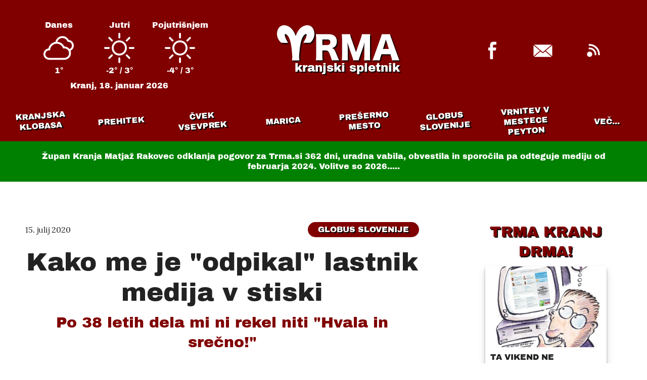

--- FILE ---
content_type: text/html; charset=UTF-8
request_url: https://trma.si/globus-slovenije/kako-me-je-odpikal-lastnik-medija-v-stiski/
body_size: 5931
content:

<!doctype html>
<html lang="sl">
  <head>
    <meta charset="utf-8">
    <meta http-equiv="x-ua-compatible" content="ie=edge">
    <meta name="viewport" content="width=device-width, initial-scale=1.0">
    <title>Kako me je &quot;odpikal&quot; lastnik medija v stiski | Trma.si</title>

    <meta name="title" itemprop="name" property="og:title" content="Kako me je &quot;odpikal&quot; lastnik medija v stiski | Trma.si">
    <meta name="twitter:title" content="Kako me je &quot;odpikal&quot; lastnik medija v stiski | Trma.si">
    <meta name="application-name" property="og:site_name" content="Trma.si">
    <link href="https://trma.si/globus-slovenije/kako-me-je-odpikal-lastnik-medija-v-stiski/" rel="canonical">
    <meta name="twitter:url" property="og:url" content="https://trma.si/globus-slovenije/kako-me-je-odpikal-lastnik-medija-v-stiski/">
    <link rel="alternate" href="/feed.xml" type="application/atom+xml" title="Trma.si">
    <meta name="msapplication-starturl" content="https://trma.si?pinned=true">
    <meta property="fb:pages" content="450800901639071" />
    <meta name="generator" content="subic.eu">

    <meta name="twitter:image" property="og:image" itemprop="image" content="https://trma.si/img/mediji.jpg">

    <meta name="subject" content="News">
    <meta property="article:author" content="Trma.si">
    <meta property="og:type" content="website">
    <meta name="twitter:card" content="summary_large_image">
    <meta name="description" content="Med tem, ko nam Madžari kupujejo medijsko kraljestvo Janeza Janše, seveda drugi protestirajo. Sram bi me bilo, če ne bi držal s kolegi, ki se počutijo ogrožene. A solidarnost je eno, resnica vsakdana pa drugo. Naj si o temle zapisanem..." property="og:description" itemprop="description" >
    <meta name="twitter:description" content="Med tem, ko nam Madžari kupujejo medijsko kraljestvo Janeza Janše, seveda drugi protestirajo. Sram bi me bilo, če ne bi držal s kolegi, ki se počutijo ogrožene. A solidarnost je eno, resnica vsakdana pa drugo. Naj si o temle zapisanem...">

    <link rel="icon" type="image/png" sizes="192x192"  href="/icons/apple-icon.png">
    <link rel="apple-touch-icon" sizes="57x57" href="/icons/icon-57.png">
    <link rel="apple-touch-icon" sizes="60x60" href="/icons/icon-60.png">
    <link rel="apple-touch-icon" sizes="72x72" href="/icons/icon-72.png">
    <link rel="apple-touch-icon" sizes="76x76" href="/icons/icon-76.png">
    <link rel="apple-touch-icon" sizes="114x114" href="/icons/icon-114.png">
    <link rel="apple-touch-icon" sizes="120x120" href="/icons/icon-120.png">
    <link rel="apple-touch-icon" sizes="144x144" href="/icons/icon-144.png">
    <link rel="apple-touch-icon" sizes="152x152" href="/icons/icon-152.png">
    <link rel="apple-touch-icon" sizes="180x180" href="/icons/icon-180.png">
    <link rel="mask-icon" href="/icons/safari-pinned-tab.svg" color="#000000">
    <link rel="manifest" href="/manifest.json">
    <meta name="msapplication-TileColor" content="#ffffff">
    <meta name="msapplication-TileImage" content="/icons/icon-144.png">
    <meta name="msapplication-tap-highlight" content="no">
    <meta name="msapplication-tooltip" content="Kranjski spletnik Trma.si">
    <meta name="theme-color" content="#800000">

    <meta name="robots" content="index,follow">
    <meta name="googlebot" content="index,follow">

    <link rel="preload" href="/fonts/ArchivoBasic.woff2" as="font" type="font/woff2" crossorigin>
    <link rel="preload" href="/fonts/LoraBasic.woff2" as="font" type="font/woff2" crossorigin>
    <style>@font-face {font-family:"Archivo";src:url(/fonts/ArchivoBasic.woff2) format("woff2");font-weight:400;font-display:swap;} @font-face {font-family:Lora;src:url(/fonts/LoraBasic.woff2) format("woff2");font-weight:400;font-display:swap;}</style>
    <link rel="stylesheet" href="/trma.css">
  </head>
<body>
   <header class="header column small sans themed">
      <div class="header-page middle">
         
<div class="weather small sans centered">
  <div class="weather-container single-row">
    <div class="weather-item column middle" id="weather-today" data-theme="default">
      <h4>Danes</h4>
      <img class="weather-icon" src="/icons/00.svg" />
      <span class="weather-temp"></span>
    </div>
    <div class="weather-item column middle" id="weather-tomorrow" data-theme="default">
      <h4>Jutri</h4>
      <img class="weather-icon" src="/icons/00.svg" />
      <span class="weather-temp"></span>
    </div>
    <div class="weather-item column middle" id="weather-day-after" data-theme="default">
      <h4>Pojutrišnjem</h4>
      <img class="weather-icon" src="/icons/00.svg" />
      <span class="weather-temp"></span>
    </div>
  </div>
  <span class="header-date">Kranj, <date id="weather-date">danes</date></span>
</div>

         <a href="/" class="header-logo"><svg xmlns="http://www.w3.org/2000/svg" width="243" height="70" viewBox="0 0 243 70"><path d="M65.526 34.757h-13.47l4.458-7.972c.715-1.5 4.93-12.442-1.032-8.593-8.066 5.207-9.908 23.794-10.788 31.972a261.29 261.29 0 0 0-.802 9.1c-.386 5.383.44 10.423.44 10.423H29.667s.823-4.977.43-10.422l-.792-9.1c-.88-8.18-2.722-26.765-10.79-31.972-5.962-3.85-1.748 7.082-1.032 8.593.467.99 4.458 8.306 4.458 8.306l-13.47-.333C-7.76 21.903.637-8.358 22.557 2.193c6.845 3.294 11.418 10.5 14.443 19.2 3.025-8.71 7.597-15.907 14.443-19.2 21.92-10.55 30.316 19.7 14.083 32.564zm158.006-17.02c.436 1.808.873 3.428 2.12 6.732l13.526 37.525c1.184 3.304 2.182 5.86 2.992 7.605h-14.586c-.5-2.992-.873-4.613-1.496-6.732l-1.683-5.298H206.64l-1.683 5.298c-.8 2.493-1.247 4.426-1.558 6.732h-14.586c.935-1.87 1.496-3.366 2.992-7.605L205.27 24.47c1.122-3.054 1.683-4.924 1.995-6.732h16.27zm-78.914 0c.436 2.68.935 4.675 2.37 8.79l9.35 26.866 9.288-26.866c1.434-4.176 1.932-6.17 2.306-8.79h16.518c-.374 2.992-.5 5.548-.5 9.724v32.476c0 4.737.125 7.168.5 9.662h-12.28c.36-2.757.49-5.053.498-9.16l.001-14.1c0-1.496.187-6.17.312-8.103l.25-4.24c-1.37 4.862-1.995 7.106-2.805 9.35l-6.046 17.08c-1.558 4.426-2.37 7.168-2.68 9.163h-10.846c-.312-2.182-.997-4.488-2.68-9.225l-5.735-16.58c-.062-.312-1.932-6.11-2.12-6.607l-.997-3.117c.374 3.927.623 9.038.623 12.342v13.526c0 4.3.125 7.044.5 9.662h-12.28c.374-2.805.5-5.423.5-9.662V27.462c0-3.74-.187-7.044-.5-9.724h16.456zm-67.694-.187c2.633.12 4.864.182 8.788.187h16.706c10.098 0 15.957 5.236 15.957 14.212 0 4.426-1.247 7.916-3.678 10.223-1.558 1.434-2.867 2.12-5.922 3.117 3.18.997 4.613 2.43 6.607 6.857.935 1.995 1.808 4.114 4.613 10.846.686 1.745 1.434 3.304 2.992 6.607h-14.586c-.374-1.995-1.122-4.55-3.054-9.724-1.995-5.423-2.743-6.857-4.3-8.228-1.31-1.184-2.867-1.683-4.862-1.683h-6.358v10.223c0 4.24.125 6.545.5 9.412H76.925c.36-2.768.5-4.607.498-8.882V26.714c0-3.865-.125-6.17-.5-9.163zM215.43 28.397l-5.797 18.7h11.72l-5.922-18.7zM99.614 28.2h-9.786v11.095h9.724c3.678 0 5.922-2.244 5.922-5.797 0-3.49-1.995-5.298-5.86-5.298z" /></svg>
<span class="header-logotype popout">kranjski spletnik</span></a>
           <div class="social single-row">
    <a class="social-link" href="https://www.facebook.com/KrTrmaSi/"><svg version="1.1" width="60" height="60" viewBox="0 0 60 60" xmlns="http://www.w3.org/2000/svg"><path d="m30 60c16.569 0 30-13.431 30-30s-13.431-30-30-30-30 13.431-30 30 13.431 30 30 30z"/><path d="m25.462 47.314v-17.315l-3.5189-1e-7v-5.7396h3.5189v-3.471c0-4.6817 1.3998-8.0578 6.5259-8.0578h6.0983v5.7278h-4.2941c-2.1504 0-2.6404 1.4289-2.6404 2.9253v2.8756l6.6175 5e-7 -0.90325 5.7396h-5.7143v17.315l-5.6896 7e-7z" fill="#fff"/></svg></a>
    <a class="social-link" href="mailto:info@trma.si"><svg version="1.1" width="60" height="60" viewBox="0 0 60 60" xmlns="http://www.w3.org/2000/svg"><path d="m30 60c16.569 0 30-13.431 30-30s-13.431-30-30-30-30 13.431-30 30 13.431 30 30 30z"/><path d="m30 33.462 17.308-15h-34.615l17.308 15zm-4.6748-1.6605 4.6748 3.8372 4.6016-3.8372 12.706 10.891h-34.615l12.633-10.891zm-13.787 9.7374v-21.923l12.692 10.962-12.692 10.962zm36.923 0v-21.923l-12.692 10.962 12.692 10.962z" fill="#fff"/></svg>
</a>
    <a class="social-link" href="/feed.xml"><svg version="1.1" width="60" height="60" viewBox="0 0 60 60" xmlns="http://www.w3.org/2000/svg"><path d="m30 60c16.569 0 30-13.431 30-30s-13.431-30-30-30-30 13.431-30 30 13.431 30 30 30z" /><path d="m22.436 24.231c-0.56667 0-1.12 0.046667-1.6667 0.115v3.3683c0.54333-0.091667 1.0967-0.15 1.6667-0.15 5.5233 0 10 4.4783 10 10 0 0.57-0.058333 1.1233-0.15 1.6667h3.3683c0.068333-0.54667 0.115-1.1 0.115-1.6667 0-7.3633-5.97-13.333-13.333-13.333zm0.019724-6.9231c-0.57 0-1.1299 0.038787-1.6864 0.08432v3.3728c0.55482-0.055651 1.1164-0.08432 1.6864-0.08432 9.3139 0 16.864 7.5517 16.864 16.864 0 0.57-0.030355 1.1316-0.086006 1.6864h3.3728c0.047219-0.55651 0.086006-1.1164 0.086006-1.6864 0-11.176-9.061-20.237-20.237-20.237zm0.044379 15c-2.8662 0-5.1923 2.3244-5.1923 5.1923s2.3262 5.1923 5.1923 5.1923 5.1923-2.3244 5.1923-5.1923-2.3262-5.1923-5.1923-5.1923z" fill="#fff"/></svg>
</a>
  </div>
      </div>
   <nav class="navigation-container middle themed centered popout sans caps">
  <ul class="navigation single-row" id="navigation"><li class="navigation-item">
        <a class="navigation-link tilted small" href="/kranjska-klobasa">Kranjska klobasa</a>
      </li><li class="navigation-item">
        <a class="navigation-link tilted small" href="/prehitek">Prehitek</a>
      </li><li class="navigation-item">
        <a class="navigation-link tilted small" href="/cvek-vsevprek">Čvek vsevprek</a>
      </li><li class="navigation-item">
        <a class="navigation-link tilted small" href="/marica">Marica</a>
      </li><li class="navigation-item">
        <a class="navigation-link tilted small" href="/preserno-mesto">Prešerno mesto</a>
      </li><li class="navigation-item">
        <a class="navigation-link tilted small" href="/globus-slovenije">Globus Slovenije</a>
      </li><li class="navigation-item">
        <a class="navigation-link tilted small" href="/vrnitev-v-mestece-peyton">Vrnitev v mestece Peyton</a>
      </li><li class="navigation-item">
        <a class="navigation-link tilted small" href="/nasi-rojaki-po-svetu">Naši rojaki po svetu</a>
      </li><li class="navigation-item">
        <a class="navigation-link tilted small" href="/kranj-plus">Kranj+</a>
      </li><li class="navigation-item">
        <a class="navigation-link tilted small" href="/trma-kranj-drma">Trma Kranj drma!</a>
      </li><li class="navigation-item">
        <a class="navigation-link tilted small" href="/tukaj-in-zdaj">Tukaj in zdaj</a>
      </li><li class="navigation-item">
        <a class="navigation-link tilted small" href="/trmator">Trmator</a>
      </li></ul>

  <button id="navigation-button" class="navigation-item popout" hidden>VEČ...</button>

  <ul id="extra" class="navigation-extra column" hidden></ul>
</nav>
   <section class="notice centered small sans">
  Župan Kranja Matjaž Rakovec odklanja pogovor za Trma.si <span id="notice-days" data-date="2025-01-21">od 21. januarja</span>, uradna vabila, obvestila in sporočila pa odteguje mediju od februarja 2024. Volitve so 2026.....
</section>

   </header>

   


<main class="two-columns">

<article class="article column middle">

	<header class="main-header max column middle">

  <div class="article-meta middle">
		<span class="small">15. julij 2020</span><a href='/globus-slovenije' class="tag themed centered caps popout">Globus Slovenije</a>
	</div>


	<h1>Kako me je &quot;odpikal&quot; lastnik medija v stiski</h1>

	<h2 class="colored">Po 38 letih dela mi ni rekel niti &quot;Hvala in srečno!&quot;</h2>

  
	<figure>
    
      <img src="/img/mediji.jpg" alt="">
      
<figcaption class="caption small">Ko sem tole fotografijo videl na spletu, me je pa pogrelo....</figcaption>

    
  </figure>
  

</header>

	<div class="article-text">
		<p>Med tem, ko nam Madžari kupujejo medijsko kraljestvo Janeza Janše, seveda drugi protestirajo. Sram bi me bilo, če ne bi držal s kolegi, ki se počutijo ogrožene. A solidarnost je eno, resnica vsakdana pa drugo. Naj si o temle zapisanem misli vsak kar si hoče, a za vsako besedico stojim: <strong>KOT NOVINAR SEM DELAL V LEVEM MEDIJU, KI MU JE IME DNEVNIK. BILO MI JE NEIZMERNO LEPO NA ZAČETKU NOVINARSKE POTI IN KASNEJE, NAPISAL PA SEM PREKO 10 000 TEKSTOV. NATO JE PRIŠEL NOV LASTNIK. NIKDAR Z NJIM NISEM SPREGOVORIL NITI BESEDICE, NISEM BIL TEGA RANGA - SAMO NOVINAR. KO SEM PO 38 LETIH DAL ODPOVED, MI GOSPOD NI REKEL NIČ, ZANJ SEM (BIL)SMET, HODEČI STROŠEK. NI ZMOGEL TOLIKO ČLOVEŠKEGA DOSTOJANSTVA, DA BI MI VSAJ TAJNICA POSLALA &quot;HVALA IN SREČNO&quot;. DANES NAJ JAZ ZA MEDIJ, KI JE V NJEGOVI ZASEBNI LASTI, GREM NA ULICE? DANES NAJ PODPIRAM MOJEGA UREDNIKA, GIMNAZIJSKEGA MATURANTA, KI JE ZVEST OPRODA SVOJEGA LASTNIKA IN ME JE UČIL ETIKE IN MORALE IN PROFESIONALIZMA, GROZIL Z ODPOVEDJO IPD.?</strong> DNEVNIK PIŠEJO IN UREJAJO DOBRI NOVINARJI IN UREDNIKI. DNEVNIK NAJ NE IZGINE. DNEVNIK IMA TRADICIJO IN ŠE KAJ. DNEVNIK IMA DOBRE VSEBINE. TODA VSE TO JE PROBLEM NJEGOVEGA LASTNIKA, KI VSAKO LETO POBAŠE DIVIDENDE KOT LASTNIKU PRITIČE. IN ZDAJ NAJ BI JAZ ŠEL NA ULICO, DA BI BRANIL NJEGOV DOBIČEK? IN DOBIČEK TISTIH, KI SO NA DELU IN VEČERU IN ŠE KJE ODPUSTILI KOME KOLEGE IN KOLEGICE - PA OSTALI NISMO ŠLI NA ULICE IN SMO OPORTUNISTIČNO DALI REP MED NOGE, PRIZNAM. KJE JE JAVNI INTERES V TEM, DA JE LASTNIK DELA ALI DNEVNIKA ALI VEČERA ŠE BOLJ BOGAT, KER BOM ŠEL NA ULICO IN SE BORIL ZANJ? <strong>NE BOM ŠEL. TI LJUDJE SO LASTNIKI TRŽNIH MEDIJEV. KO SO POBRALI DOBIČKE, NISO DELILI Z NIKOMUR. ZATO JAZ NE DELIM Z NJIMI OBČUTIJ, KI JIH SPLOH NIMAJO: SOČUTJA, POSLUHA ZA ZAPOSLENE, SOCIALNE EMPATIJE.  SRAM ME JE VLADE, KI SKOZI VSE TE UKREPE SICER ŽELI ZADOSTITI KROTILSKI MENTALITETI SVOJEGA &quot;FIRERJA&quot;, AMPAK SRAM ME JE MEDIJSKE KRAJINE KJER SE PREJ ALI SLEJ LEPO ODSLIKA DELITEV NA TE IN ONE,</strong></p>
<p>Sem ponosen, da je tehnologija tako napredovala, da imam svoj spletnik. Pišem kar hočem. Spoštujem osnovna načela etike in spoštujem drugačno oceno mojega dela. In zato nikdar ne bi branil tistega kar smo iz novinarstva, novinarjev, medijev naredili.</p>
<p><strong>Miran Šubic, univ. dipl. novinar</strong></p>
<p><strong>ps</strong></p>
<p><strong>Dnevniku in Dnevnikovcem dolgujem skoraj 40 lepih let in doživetij. K sreči pa sem ušel tistim, ki jim ne bi nikdar stisnil roke.</strong></p>


		
		

	</div>

	

<footer class="article-footer middle column">
<div class="column centered middle"><h3>Več iz rubrike </h3><a href="/globus-slovenije" class="sans colored popout caps">Globus Slovenije</a></div>
<div class="row">
	
	

	
		
	
		
	
		
	
		
	
		
	
		
	
		
	
		
	
		
	
		
	
		
	
		
	
		
	
		
	
		
	
		
	
		
	
		
	
		
	
		
	
		
	
		
	
		
	
		
	
		
	
		
	
		
	
		
	
		
	
		
	
		
	
		
	
		
	
		
	
		
	
		
	
		
	
		
	
		
	
		
	
		
	
		
	
		
	
		
	
		
	
		
	
		
	
		
	
		
	
		
	
		
	
		
	
		
	
		
	
		
	
		
	
		
	
		
	
		
	
		
	
		
	
		
	
		
	
		
	
		
	
		
	
		
	
		
	
		
	
		
	
		
	
		
	
		
	
		
	
		
	
		
	
		
	
		
	
		
	
		
	
		
	
		
	
		
	
		
	
		
	
		
	
		
	
		
	
		
	
		
	
		
	
		
	
		
	
		
	
		
	
		
	
		
	
		
	
		
	
		
	
		
	
		
	
		
	
		
	
		
	
		
	
		
	
		
	
		
	
		
	
		
	
		
	
		
	
		
	
		
	
		
	
		
	
		
	
		
	
		
	
		
	
		
	
		
	
		
	
		
	
		
	
		
	
		
	
		
	
		
	
		
	
		
	
		
	
		
	
		
	
		
	
		
	
		
	
		
	
		
	
		
	
		
	
		
	
		
	
		
	
		
	
		
	
		
	
		
	
		
	
		
	
		
	
		
	
		
	
		
	
		
	
		
	
		
	
		
	
		
	
		
	
		
	
		
	
		
	
		
	
		
	
		
	
		
	
		
	
		
	
		
	
		
	
		
	
		
	
		
	
		
	
		
	
		
	
		
	
		
	
		
	
		
	
		
	
		
	
		
	
		
	
		
	
		
	
		
	
		
	
		
	
		
	
		
	
		
	
		
	
		
	
		
	
		
	
		
	
		
	
		
	
		
	
		
	
		
	
		
	
		
	
		
	
		
	
		
	
		
	
		
	
		
	
		
	
		
	
		
	
		
	
		
	
		
	
		
	
		
	
		
	
		
	
		
	
		
	
		
	
		
	
		
	
		
	
		
	
		
	
		
	
		
	
		
	
		
	
		
	
		
	
		
	
		
	
		
	
		
	
		
	
		
	
		
	
		
	
		
	
		
	
		
	
		
	
		
	
		
	
		
	
		
	
		
	
		
	
		
	
		
	
		
	
		
	
		
	
		
	
		
	
		
	
		
	
		
	
		
	
		
	
		
	
		
	
		
	
		
	
		
	
		
	
		
	
		
	
		
	
		
	
		
	
		
	
		
	
		
	
		
	
		
	
		
	
		
	
		
	
		
	
		
	
		
	
		
	
		
	
		
	
		
	
		
	
		
	
		
	
		
	
		
	
		
	
		
	
		
	
		
	
		
	
		
	
		
	
		
	
		
	
		
	
		
	
		
	
		
	
		
	
		
	
		
	
		
	
		
	
		
	
		
	
		
	
		
	
		
	
		
	
		
	
		
	
		
	
		
	
		
	
		
	
		
	
		
	
		
	
		
	
		
	
		
	
		
	
		
	
		
	
		
	
		
	
		
	
		
	
		
	
		
	
		
	
		
	
		
	
		
	
		
	
		
	
		
	
		
	
		
	
		
	
		
	
		
	
		
	
		
	
		
	
		
	
		
	
		
	
		
	
		
	
		
	
		
	
		
	
		
	
		
	
		
	
		
	
		
	
		
	
		
	
		
	
		
	
		
	
		
	
		
	
		
	
		
	
		
	
		
	
		
	
		
	
		
	
		
	
		
	
		
	
		
	
		
	
		
	
		
	
		
	
		
	
		
	
		
	
		
	
		
	
		
	
		
	
		
	
		
	
		
	
		
	
		
	
		
	
		
	
		
	
		
	
		
	
		
	
		
	
		
	
		
	
		
	
		
	
		
	
		
	
		
	
		
	
		
	
		
	
		
	
		
	
		
	
		
	
		
	
		
	
		
	
		
	
		
	
		
	
		
	
		
	
		
	
		
	
		
	
		
	
		
	
		
	
		
	
		
	
		
	
		
	
		
	
		
	
		
	
		
	
		
	
		
	
		
	
		
			
		
	
		
	
		
	
		
	
		
	
		
	
		
	
		
	
		
	
		
	
		
	
		
	
		
	
		
	
		
	
		
	
		
	
		
	
		
	
		
	
		
	
		
	
		
	
		
	
		
	
		
	
		
	
		
	
		
	
		
	
		
	
		
	
		
	
		
	
		
	
		
	
		
	
		
	
		
	
		
	
		
	
		
	
		
	
		
	
		
	
		
	
		
	
		
	
		
	
		
	
		
	
		
	
		
	
		
	
		
	
		
	
		
	
		
	
		
	
		
	
		
	
		
	
		
	
		
	
		
	
		
	
		
	
		
	
		
	
		
	
		
	
		
	
		
	
		
	
		
	
		
	
		
	
		
	
		
	
		
	
		
	
		
	
		
	
		
	
		
	
		
	
		
	
		
	
		
	
		
	
		
	
		
	
		
	
		
	
		
	
		
	
		
	
		
	
		
	
		
	
		
	
		
	
		
	
		
	
		
	
		
	
		
	
		
	
		
	
		
	
		
	
		
	
		
	
		
	
		
	
		
	
		
	
		
	
		
	
		
	
		
	
		
	
		
	
		
	
		
	
		
	
		
	
		
	
		
	
		
	
		
	
		
	
		
	
		
	
		
	
		
	
		
	
		
	
		
	
		
	
		
	
		
	
		
	
		
	
		
	
		
	
		
	
		
	
		
	
		
	
		
	
		
	
		
	
		
	
		
	
		
	
		
	
		
	
		
	
		
	
		
	
		
	
		
	
		
	
		
	
		
	
		
	
		
	
		
	
		
	
		
	
		
	
		
	
		
	
		
	
		
	
		
	
		
	
		
	
		
	
		
	
		
	
		
	
		
	
		
	
		
	
		
	
		
	
		
	
		
	
		
	
		
	
		
	
		
	
		
	
		
	
		
	
		
	
		
	
		
	
		
	
		
	
		
	
		
	
		
	
		
	
		
	
		
	
		
	
		
	
		
	
		
	
		
	
		
	
		
	
		
	
		
	
		
	
		
	
		
	
		
	
		
	
		
	
		
	
		
	
		
	
		
	
		
	
		
	
		
	
		
	
		
	
		
	
		
	
		
	
		
	
		
	
		
	
		
	
		
	
		
	
		
	
		
	
		
	
		
	
		
	
		
	
		
	
		
	
		
	
		
	
		
	
		
	
		
	
		
	
		
	
		
	
		
	
		
	
		
	
		
	
		
	
		
	
		
	
		
	
		
	
		
	
		
	
		
	
		
	
		
	
		
	
		
	
		
	
		
	
		
	
		
	
		
	
		
	
		
	
		
	
		
	
		
	
		
	
		
	
		
	
		
	
		
	
		
	
		
	
		
	
		
	
		
	
		
	
		
	
		
	
		
	
		
	
		
	
		
	
		
	
		
	
		
	
		
	
		
	
		
	
		
	
		
	
		
	
		
	
		
	
		
	
		
	
		
	
		
	
		
	
		
	
		
	
		
	
		
	
		
	
		
	
		
	
		
	
		
	
		
	
		
	
		
	
		
	
		
	
		
	
		
	
		
	
		
	
		
	
		
	
		
	
		
	
		
	
		
	
		
	
		
	
		
	
		
	
		
	
		
	
		
	
		
	
		
	
		
	
		
	
		
	
		
	
		
	
		
	
		
	
		
	
		
	
		
	
		
	
		
	
		
	
		
	
		
	
		
	
		
	
		
	
		
	
		
	
		
	
		
	
		
	
		
	
		
	
		
	
		
	
		
	
		
	
		
	
		
	
		
	
		
	
		
	
		
	
		
	
		
	
		
	
		
	
		
	
		
	
		
	
		
	
		
	
		
	
		
	
		
	
		
	
		
	
		
	
		
	
		
	
		
	
		
	
		
	
		
	
		
	
		
	
		
	
		
	
		
	
		
	
		
	
		
	
		
	
		
	
		
	
		
	
		
	
		
	
		
	
		
	
		
	
		
	
		
	
		
	
		
	
		
	
		
	
		
	
		
	
		
	
		
	
		
	
		
	
		
	
		
	
		
	
		
	
		
	
		
	
		
	
		
	
		
	
		
	
		
	
		
	
		
	
		
	
		
	
		
	
		
	
		
	
		
	
		
	
		
	
		
	
		
	
		
	
		
	
		
	
		
	
		
	
		
	
		
	
		
	
		
	
		
	
		
	
		
	
		
	
		
	
		
	
		
	
		
	
		
	
		
	
		
	
		
	
		
	
		
	
		
	
		
	
		
	
		
	
		
	
		
	
		
	
		
	
		
	
		
	
		
	
		
	
		
	
		
	
		
	
		
	
		
	
		
	
		
	
		
	
		
	
		
	
		
	
		
	
		
	
		
	
		
	
		
	
		
	
		
	
		
	
		
	
		
	
		
	
		
	
		
	
		
	
		
	
		
	
		
	
		
	
		
	
		
	
		
	
		
	
		
	
		
	
		
	
		
	
		
	
		
	
		
	
		
	
		
	
		
	
		
	
		
	
		
	
		
	
		
	
		
	
		
	
		
	
		
	
		
	
		
	
		
	
		
	
		
	
		
	
		
	
		
	
		
	
		
	
		
	
		
	
		
	
		
	
		
	
		
	
		
	
		
	
		
	
		
	
		
	
		
	
		
	
		
	
		
	
		
	
		
	
		
	
		
	
		
	
		
	
		
	
		
	
		
	
		
	
		
	
		
	
		
	
		
	
		
	
		
	
		
	
		
	
		
	
		
	
		
	
		
	
		
	
		
	
		
	
		
	
		
	
		
	
		
	
		
	
		
	
		
	
		
	
		
	
		
	
		
	
		
	
		
	
		
	
		
	
		
	

	
	

	 <a href="/globus-slovenije/vsi-s-m-o-bili-janez-jansa/" class="column card">
    <div class="card-image"><img class="lazy" data-src="/img/480/sds.jpg" /></div>
    
    <div class="card-text column">
      <h3 class="card-title">Vsi s(m)o (bili) Janez Janša</h3>
      <h4 class="card-subtitle colored">Pisal mi je predsednik vlade</h4>
      <span class="card-date small">16. julij 2020</span>
    </div>
  </a> 

	
	

	 <a href="/globus-slovenije/minister-hojs-ste-prebrali/" class="column card">
    <div class="card-image"><img class="lazy" data-src="/img/480/desniekstrem.jpg" /></div>
    
    <div class="card-text column">
      <h3 class="card-title">Minister Hojs, ste prebrali?</h3>
      <h4 class="card-subtitle colored">Nemci Thompsona jasno razvrstili....</h4>
      <span class="card-date small">13. julij 2020</span>
    </div>
  </a> 

</div>
</footer>


</article>

<aside class="aside" id="sidebar">
  <section class="centered middle column" id="trma-kranj-drma">
    <h2 class="subtitle colored popout caps"><a href="/trma-kranj-drma">TRMA KRANJ DRMA!</a></h2>
    <div class="row">
    <a class="column card aside-top small card-nodate">
    <div class="card-image"><img src="" /></div>
    
    <div class="card-text column">
      <h3 class="card-title"></h3>
      <h4 class="card-subtitle colored"></h4>
      
    </div>
  </a>
    </div>
  </section>

  <section id="aktualno" class="aside-bottom column middle">
    <h2 class="subtitle colored popout caps"><a href="/">Z NASLOVINICE:</a></h2>
    <div class="row">
    <a class="column card themed small">
    <div class="card-image"><img src="" /></div>
    <span class="centered caps popout themed tag card-tag">Rubrika</span>
    <div class="card-text column">
      <h3 class="card-title"></h3>
      
      
    </div>
  </a> <a class="column card themed small">
    <div class="card-image"><img src="" /></div>
    <span class="centered caps popout themed tag card-tag">Rubrika</span>
    <div class="card-text column">
      <h3 class="card-title"></h3>
      
      
    </div>
  </a> <a class="column card themed small">
    <div class="card-image"><img src="" /></div>
    <span class="centered caps popout themed tag card-tag">Rubrika</span>
    <div class="card-text column">
      <h3 class="card-title"></h3>
      
      
    </div>
  </a> <a class="column card themed small">
    <div class="card-image"><img src="" /></div>
    <span class="centered caps popout themed tag card-tag">Rubrika</span>
    <div class="card-text column">
      <h3 class="card-title"></h3>
      
      
    </div>
  </a> <a class="column card themed small">
    <div class="card-image"><img src="" /></div>
    <span class="centered caps popout themed tag card-tag">Rubrika</span>
    <div class="card-text column">
      <h3 class="card-title"></h3>
      
      
    </div>
  </a> <a class="column card themed small">
    <div class="card-image"><img src="" /></div>
    <span class="centered caps popout themed tag card-tag">Rubrika</span>
    <div class="card-text column">
      <h3 class="card-title"></h3>
      
      
    </div>
  </a> <a class="column card themed small">
    <div class="card-image"><img src="" /></div>
    <span class="centered caps popout themed tag card-tag">Rubrika</span>
    <div class="card-text column">
      <h3 class="card-title"></h3>
      
      
    </div>
  </a> 
    </div>
  </section>
</aside>
</main>

     <footer id="footer" class="footer themed centered micro">
    <p>© 2011 - 2025 Društvo Trma, Kranj. Spletnik ustvarjajo člani in prijatelji društva. Če želite trmariti tudi vi, se nam javite na <a href="mailto:info@trma.si">naš e-naslov</a></p>
    <p>Spletna stran ne obdeluje nobenih osebnih podatkov in ne uporablja nobenih piškotov, tako da lahko brezskrbno uživate v branju!</p>
    <p><span id="updated"></span> v zadnji uri/dnevu obiskovalcev: <span id="visits-hourly"></span> / <span id="visits-daily"></span>, od (25.12.2011): <span id="visits-total"></span></p>
  </footer>


  <script src="/trma.js"></script>
  </body>
</html>

--- FILE ---
content_type: text/css; charset=UTF-8
request_url: https://trma.si/trma.css
body_size: 2583
content:
:root{--red:maroon;--green:green;--yellow:#ff0;--white:#fff;--black:#222;--blue:#400076;--gray:#341010;--darkred:#603;--darkyellow:#663;--darkblue:#336;--lightgray:#f8f8f8;--leonardocolor30:#9b3737;--leonardocolor45:#ae5c5c;--darkgreen:#334a00}.themed{background-color:maroon;background-color:var(--red);color:#fff;color:var(--white)}.colored{color:maroon;color:var(--red)}:root{--xs:.3125rem;--s:.625rem;--m:1.25rem;--l:2.5rem;--xl:3.75rem;--l2:5rem;--l3:7.5rem;--l4:10rem;--l6:15rem;--l8:20rem;--l10:25rem;--l12:30rem;--l12:40rem;--l20:50rem;--l24:60rem}*,:after,:before{box-sizing:border-box}blockquote,body,dd,dl,figcaption,figure,h1,h2,h3,h4,li,ol[class],p,ul[class]{margin:0}body,div,footer,header,html,main,nav{max-width:none;padding:0}ol[class],ul[class]{list-style:none;padding:0}body{text-rendering:optimizeSpeed;min-height:100vh;scroll-behavior:smooth}a{color:inherit;text-decoration:none}a:not([class]){-webkit-text-decoration-skip:ink;text-decoration-skip-ink:auto}img{display:block;max-width:100%}button,input,select,textarea{font:inherit}button{background:none;border:0;color:inherit;cursor:pointer;line-height:normal;outline:0;overflow:visible;-webkit-user-select:none;-moz-user-select:none;-ms-user-select:none;user-select:none;vertical-align:middle;white-space:normal}svg{fill:currentColor;vertical-align:top}.hidden,[hidden]{display:none!important}:root{--caption:1rem;--tight:1.25;--base:1.5rem;--normal:1.6667;--subheading:1.875rem;--condensed:1.3333;--heading:3.125rem;--tighter:1.2}html{font-size:100%}body{color:#222;color:var(--black);font-family:Lora;font-size:1.5rem;font-size:var(--base);line-height:1.6667;line-height:var(--normal)}.heading,.sans,.subheading,.subtitle,.tag,h1,h2,h3,h4{font-family:Archivo,-apple-system,BlinkMacSystemFont,Segoe UI,Roboto,Oxygen-Sans,Ubuntu,Cantarell,Helvetica Neue,sans-serif;font-weight:400}.heading,h1{word-wrap:break-word;font-size:3.125rem;font-size:var(--heading);line-height:1.2;line-height:var(--tighter);max-width:100%;text-align:center}.subheading,h2{font-size:1.875rem;font-size:var(--subheading);line-height:1.3333;line-height:var(--condensed);text-align:center}.medium,h3{font-size:unset;line-height:unset}.small,h4{font-size:1rem;font-size:var(--caption)}.micro,.small,h4{line-height:1.25;line-height:var(--tight)}.micro{font-size:.625rem;font-size:var(--s)}.centered{text-align:center}.caps{letter-spacing:1.25;text-transform:uppercase}.popout{text-shadow:2px 2px 1px #000}.caption{display:inline-block;text-align:justify}.tag{border-radius:1.25rem;border-radius:var(--m);font-size:1rem;font-size:var(--caption);line-height:1.25;line-height:var(--tight);padding:.3125rem 1.25rem;padding:var(--xs) var(--m)}.tilted{display:inline-block;transform:rotate(-4deg);transition:transform .15s ease-out}.tilted:hover{transform:scale(1.3)}a:focus{box-shadow:0 0 0 3px #87cefa;outline:none}main{display:flex;min-height:52vh;width:100%}.two-columns{display:flex;flex-wrap:wrap}.two-columns>:first-child{flex-basis:0;flex-grow:999}.two-columns>.aside{flex-grow:1}.footer{margin-top:5rem;margin-top:var(--l2);padding:.625rem;padding:var(--s)}.row{display:flex;flex-wrap:wrap;justify-content:space-evenly;width:100%}.row>*{flex-grow:1}.single-row{align-items:center;display:flex;justify-content:space-around;max-width:100%;width:100%}.single-row>*{min-width:0;min-width:auto}.max{max-width:60rem;max-width:var(--l24);width:100%}.main-header h1,.main-header h1+h2{margin-top:.625rem;margin-top:var(--s)}.main-header figure{margin-top:3.75rem;margin-top:var(--xl)}.main-header+*{margin-top:5rem;margin-top:var(--l2)}.box,.middle{display:flex}.middle{align-items:center}.spread{display:flex;justify-content:space-between}.column{display:flex;flex-direction:column}.header-page{align-items:center;display:flex;justify-content:space-around;padding:1.25rem 0;padding:var(--m) 0}.header-page .social-link{color:maroon;color:var(--red)}.social{flex:0;max-width:25rem;max-width:var(--l10);padding:1.25rem;padding:var(--m)}.social-link+.social-link{margin-left:2.5rem;margin-left:var(--l)}.social-link:hover{color:maroon;color:var(--red)}.weather{flex:0}.weather-icon{margin-top:.3125rem;margin-top:var(--xs);max-width:3.75rem;max-width:var(--xl)}.weather-item{width:7.5rem;width:var(--l3)}.weather-temp{margin-top:.3125rem;margin-top:var(--xs)}.weather-container{margin:1.25rem 0 .625rem;margin:var(--m) 0 var(--s);max-width:25rem;max-width:var(--l10)}.navigation{flex:1;height:100%;overflow:hidden}.navigation-container{height:5rem;position:relative}.navigation-item{flex:none;width:10rem;width:var(--l4)}.navigation-link{display:block}.navigation-button,.navigation-link{padding:0 .625rem;padding:0 var(--s)}.navigation-extra{background-color:maroon;background-color:var(--red);overflow:hidden;padding:0 0 0 2.5rem;padding:0 0 0 var(--l);position:absolute;right:0;top:100%;z-index:1}.navigation-extra>.navigation-item{margin:1.25rem 2.5rem;margin:var(--m) var(--l)}.card{box-shadow:0 1px 1px rgba(0,0,0,.11),0 2px 2px rgba(0,0,0,.11),0 4px 4px rgba(0,0,0,.11),0 6px 8px rgba(0,0,0,.11),0 8px 16px rgba(0,0,0,.11);display:flex;flex-basis:25rem;flex-basis:var(--l10);margin:1.25rem;margin:var(--m);max-width:25rem;max-width:var(--l10);position:relative}.card:hover{box-shadow:0 1px 2px rgba(0,0,0,.07),0 2px 4px rgba(0,0,0,.07),0 4px 8px rgba(0,0,0,.07),0 8px 16px rgba(0,0,0,.07),0 16px 32px rgba(0,0,0,.07),0 32px 64px rgba(0,0,0,.07)}.card:hover img{filter:brightness(105%)}.card-image{background-color:#fff;background-color:var(--white);box-shadow:inset 0 0 80px rgba(0,0,0,.5);height:15rem;height:var(--l6);overflow:hidden;padding:0;width:100%}.card-image>img{height:100%;-o-object-fit:cover;object-fit:cover;width:100%}.card-text{flex-grow:1;padding:.625rem 1.25rem 1.25rem;padding:var(--s) var(--m) var(--m);text-align:left;word-break:break-word}.card-text :nth-last-child(2){margin-bottom:2.5rem;margin-bottom:var(--l)}.card-date{margin-top:auto}.card-subtitle{margin-top:.625rem;margin-top:var(--s)}.card-tag{left:-.625rem;position:absolute;top:-.625rem}.card-excerpt{margin-top:.625rem;margin-top:var(--s)}.card.small{margin:.625rem;margin:var(--s);max-width:15rem;max-width:var(--l6)}.card.small .card-image{height:10rem;height:var(--l4)}.card.small .tag{font-size:.625rem;font-size:var(--s);line-height:1.25;line-height:var(--tight);padding:.3125rem .625rem;padding:var(--xs) var(--s)}.card.small .card-text{min-height:2.5rem;min-height:var(--l);padding:.625rem;padding:var(--s)}.card-nodate>.card-text :nth-last-child(2){margin-bottom:0}.notice{background-color:green;background-color:var(--green);color:#fff;color:var(--white);padding:1.25rem 3.75rem;padding:var(--m) var(--xl)}.home-logo{flex:0 1 600px;margin:0 20px}.home-logo>*{max-width:100%}.home-header{align-items:center;background:url(img/header.jpg) no-repeat 50%;background-size:cover;display:flex;justify-content:space-around;padding:1.25rem 0;padding:var(--m) 0}.home-cards{grid-gap:1.25rem;grid-gap:var(--m);display:grid;flex-basis:0;flex-grow:999;grid-auto-rows:-webkit-min-content;grid-auto-rows:min-content;grid-template-columns:repeat(auto-fill,minmax(400px,1fr));justify-items:center;margin:1.25rem .625rem 2.5rem;margin:var(--m) var(--s) var(--l)}.home-aside{flex-basis:30%;flex-grow:1}.home-grid{display:flex;flex-wrap:wrap}.home-grid,.home-trmator{margin-top:2.5rem;margin-top:var(--l)}.home-trmator .subheading{margin-top:.3125rem;margin-top:var(--xs)}.home-trmator-text{padding:.625rem 2.5rem;padding:var(--s) var(--l)}.home-tukaj-in-zdaj{grid-column:auto/span 2;margin:2.5rem;margin:var(--l)}.home-tukaj-in-zdaj .cards{border-radius:.625rem;border-radius:var(--s);margin-top:2.5rem;margin-top:var(--l);padding:1.25rem;padding:var(--m)}.tukaj-in-zdaj-card{padding:.625rem;padding:var(--s);width:33%}.tukaj-in-zdaj-card .card-image{margin-bottom:.625rem;margin-bottom:var(--s)}.tukaj-in-zdaj-card:hover>.card-image{filter:brightness(105%)}.header{display:flex;flex-direction:column;margin-bottom:5rem;margin-bottom:var(--l2);width:100%}.header-menu{justify-content:space-around;overflow-y:hidden;padding:0 .625rem 1.25rem;padding:0 var(--s) var(--m);-webkit-user-select:none;-moz-user-select:none;-ms-user-select:none;user-select:none}.header-menu-link{max-width:10rem;max-width:var(--l4);padding:0 .625rem;padding:0 var(--s)}.header-main{justify-content:space-around}.header-logo,.header-main{padding:1.25rem;padding:var(--m)}.header-logo>*{display:block;-webkit-user-select:none;-moz-user-select:none;-ms-user-select:none;user-select:none}.header-logo svg{filter:drop-shadow(2px 2px 1px rgba(0,0,0,1))}.header-logotype{font-size:1.45rem;line-height:1.293;text-align:right}.article{margin:0 auto;min-width:66.6667%;padding:0 2.5rem 5rem;padding:0 var(--l) var(--l2);word-break:break-word}.article-meta{justify-content:space-between;padding:0 .625rem .625rem;padding:0 var(--s) var(--s);width:100%}.article-text{max-width:50rem;max-width:var(--l20)}.article-text>*+*{margin-top:2.5rem;margin-top:var(--l)}.article-text img{box-shadow:1.25rem 1.25rem 0 maroon;box-shadow:var(--m) var(--m) 0 var(--red);margin:0 auto 1.25rem;margin:0 auto var(--m);max-height:40rem;max-height:var(--l12);max-width:40rem;max-width:var(--l12);text-align:center;width:100%}.article-text a{color:maroon;color:var(--red);text-decoration:underline}.article figure{margin-left:auto;margin-right:auto;max-width:40rem;max-width:var(--l12);text-align:center;width:100%}.article figure>img{box-shadow:1.25rem 1.25rem 0 maroon;box-shadow:var(--m) var(--m) 0 var(--red);margin:0 auto 1.25rem;margin:0 auto var(--m);max-height:40rem;max-height:var(--l12)}.article figure>figcaption{padding:.625rem 0 0 1.25rem;padding:var(--s) 0 0 var(--m)}.article h3{text-transform:uppercase}.article-footer{margin-top:5rem;margin-top:var(--l2)}.aside{flex-basis:25rem;flex-basis:var(--l10);padding:0 2.5rem;padding:0 var(--l)}.aside-top{margin-top:.625rem;margin-top:var(--s)}.aside-bottom{margin-top:3.75rem;margin-top:var(--xl)}.aside-bottom .card{margin-top:1.25rem;margin-top:var(--m)}.aside-bottom .card+*{margin-top:2.5rem;margin-top:var(--l)}.footer a{text-decoration:underline}@-webkit-keyframes fadeIn{0%{opacity:0}to{opacity:1}}@keyframes fadeIn{0%{opacity:0}to{opacity:1}}@media (prefers-reduced-motion:reduce){*{-webkit-animation-duration:.01ms!important;animation-duration:.01ms!important;-webkit-animation-iteration-count:1!important;animation-iteration-count:1!important;scroll-behavior:auto!important;transition-duration:.01ms!important}}@media screen and (max-width:400px){html{font-size:80%}}@media screen and (max-width:60rem){.header-page{flex-direction:column}.home-logo{flex:0 0 120px}.home-header{flex-direction:column}.home-cards{grid-template-columns:unset}.home-cards .card{max-width:40rem;max-width:var(--l12)}.home-tukaj-in-zdaj{grid-column:auto}}@media screen and (max-width:35rem){.social{display:none}.card{flex-basis:auto}}@media screen and (max-width:81rem){.home-cards{flex-basis:auto}}

--- FILE ---
content_type: text/plain; charset=UTF-8
request_url: https://trma.si/aktualno
body_size: 1443
content:
{
"latest": [{"url":"/globus-slovenije/samo-na-trmi-luka-doncic-ob-rojstvu-drugorojenke-povzrocil-prihod-policije-v-kranjsko-porodnisnico/","title":"Samo na Trmi: LUKA DONČIĆ OB ROJSTVU DRUGOROJENKE POVZROČIL PRIHOD POLICIJE V KRANJSKO PORODNIŠNICO","image":"/img/screenshot-2026-01-16-at-15-06-39-luka-doncic-se-drugic-postal-ocka-2-letna-gabriela-dobila-sestrico-klip.si.png","tag":"Globus Slovenije"},{"url":"/nasi-rojaki-po-svetu/ejga-predsednik-hokeja-na-vaterpolu-na-jesenicah-pa-pogrebsna-finale-drzavnega-prvenstva-v-hokeju-na-ledu-brez-rakovca/","title":"\"Ejga, predsednik hokeja na vaterpolu, na Jesenicah pa pogrebšna....\" (finale državnega prvenstva v hokeju na ledu brez Rakovca....)","image":"/img/screenshot-2026-01-13-at-15-45-57-2-video-facebook.png","tag":"Naši rojaki po svetu"},{"url":"/preserno-mesto/zupan-rakovec-na-vaterpolu-v-srbiji-podzupanja-zorko-zamudila-na-kranjski-koncert-ki-je-moral-potekati-v-preddvoru/","title":"Župan Rakovec na vaterpolu v Srbiji, podžupanja Zorko zamudila na \"kranjski\" koncert, ki je moral potekati v - Preddvoru!","image":"/img/l_694209nat_1206.jpeg","tag":"Prešerno mesto"},{"url":"/kranjska-klobasa/matjaz-bercon-za-voznjo-v-pijanem-stanju-obsojen-a-se-je-pritozil-ga-bo-to-odneslo-z-vrha-komunale-ali-pa-bo-kdo-snedel-besedo-kot-s-e-temu-rece/","title":"Matjaž Berčon za vožnjo v pijanem stanju obsojen, a se je pritožil. Ga bo to odneslo z vrha Komunale ali pa bo kdo \"snedel besedo\" kot s e temu reče?","image":"/img/bercon2.jpg","tag":"Kranjska klobasa"},{"url":"/globus-slovenije/ekskluzivno-ivan-smon-elektro-gorenjske-bodoci-predsednik-kolesarjev-kampanja-potrjena/","title":"Ekskluzivno: Ivan Šmon /Elektro Gorenjske/ bodoči predsednik kolesarjev? Kampanja potrjena....","image":"/img/screenshot-2026-01-15-at-17-00-28-rok-za-oddajo-kandidatur-za-organe-kolesarske-zveze-slovenije-16.-januar-2026-kzs-kolesarska-zveza-slovenije.png","tag":"Globus Slovenije"},{"url":"/prehitek/kako-smo-prehiteli-cisto-vse-slovenske-medije-in-dobro-jutro-cenjena-ekipa/","title":"Kako smo prehiteli čisto vse slovenske medije in \"dobro jutro, cenjena \"ekipa\"!\"","image":"/img/bostjan-cesar-jokic-radosavljevic-1.jpg","tag":"Prehitek"},{"url":"/nasi-rojaki-po-svetu/beograjski-teden-matjaza-rakovca-odgovor-je-trma-nasla-v-tujini-ce-doma-se-zbirajo-podatke/","title":"Beograjski teden Matjaža Rakovca: odgovor je Trma našla v tujini, če doma še zbirajo podatke....","image":"/img/screenshot-2026-01-13-at-15-46-50-2-video-facebook.png","tag":"Naši rojaki po svetu"},{"url":"/cvek-vsevprek/past-za-kolesarje-in-pesce-cez-avtocesto-pri-sencurju/","title":"Past za kolesarje in pešce.....čez avtocesto pri Šenčurju!","image":"/img/image000000015.jpg","tag":"Čvek vsevprek"}],
"fotoTrma": [{"url":"/trma-kranj-drma/ta-vikend-ne-prezrite-trme-sokantna-zgodba-o-enem-najbolj-znanih-slovencev/","title":"TA VIKEND NE PREZRITE TRME: ŠOKANTNA ZGODBA O ENEM NAJBOLJ ZNANIH SLOVENCEV!","image":"/img/bralec.jpg","subtitle":"Trma.si je preverila informacije, ki res osupnejo...."},{"url":"/trma-kranj-drma/informacijska-pooblascenka-postopek-zoper-mo-kranj-je-v-zakljucni-fazi/","title":"Informacijska pooblaščenka: POSTOPEK ZOPER MO KRANJ JE V ZAKLJUČNI FAZI!","image":"/img/screenshot-2026-01-16-at-09-42-34-osebni-podatki-otrok_vozacev-kot-pogoj-za-prevoz-v-solo-informacijska-pooblascenka-izvajamo-inspekcsijski-postopek-trma.si.png","subtitle":"Gre za sporno zahtevo po posredovanju podatkov osnovnošolcev ipd. glede mestne kartice Cekr..."}],
"lastUpdate": "2026-01-17T11:27:09.631Z"
}


--- FILE ---
content_type: text/plain; charset=UTF-8
request_url: https://trma.si/aktualno
body_size: 1622
content:
{
"latest": [{"url":"/globus-slovenije/samo-na-trmi-luka-doncic-ob-rojstvu-drugorojenke-povzrocil-prihod-policije-v-kranjsko-porodnisnico/","title":"Samo na Trmi: LUKA DONČIĆ OB ROJSTVU DRUGOROJENKE POVZROČIL PRIHOD POLICIJE V KRANJSKO PORODNIŠNICO","image":"/img/screenshot-2026-01-16-at-15-06-39-luka-doncic-se-drugic-postal-ocka-2-letna-gabriela-dobila-sestrico-klip.si.png","tag":"Globus Slovenije"},{"url":"/nasi-rojaki-po-svetu/ejga-predsednik-hokeja-na-vaterpolu-na-jesenicah-pa-pogrebsna-finale-drzavnega-prvenstva-v-hokeju-na-ledu-brez-rakovca/","title":"\"Ejga, predsednik hokeja na vaterpolu, na Jesenicah pa pogrebšna....\" (finale državnega prvenstva v hokeju na ledu brez Rakovca....)","image":"/img/screenshot-2026-01-13-at-15-45-57-2-video-facebook.png","tag":"Naši rojaki po svetu"},{"url":"/preserno-mesto/zupan-rakovec-na-vaterpolu-v-srbiji-podzupanja-zorko-zamudila-na-kranjski-koncert-ki-je-moral-potekati-v-preddvoru/","title":"Župan Rakovec na vaterpolu v Srbiji, podžupanja Zorko zamudila na \"kranjski\" koncert, ki je moral potekati v - Preddvoru!","image":"/img/l_694209nat_1206.jpeg","tag":"Prešerno mesto"},{"url":"/kranjska-klobasa/matjaz-bercon-za-voznjo-v-pijanem-stanju-obsojen-a-se-je-pritozil-ga-bo-to-odneslo-z-vrha-komunale-ali-pa-bo-kdo-snedel-besedo-kot-s-e-temu-rece/","title":"Matjaž Berčon za vožnjo v pijanem stanju obsojen, a se je pritožil. Ga bo to odneslo z vrha Komunale ali pa bo kdo \"snedel besedo\" kot s e temu reče?","image":"/img/bercon2.jpg","tag":"Kranjska klobasa"},{"url":"/globus-slovenije/ekskluzivno-ivan-smon-elektro-gorenjske-bodoci-predsednik-kolesarjev-kampanja-potrjena/","title":"Ekskluzivno: Ivan Šmon /Elektro Gorenjske/ bodoči predsednik kolesarjev? Kampanja potrjena....","image":"/img/screenshot-2026-01-15-at-17-00-28-rok-za-oddajo-kandidatur-za-organe-kolesarske-zveze-slovenije-16.-januar-2026-kzs-kolesarska-zveza-slovenije.png","tag":"Globus Slovenije"},{"url":"/prehitek/kako-smo-prehiteli-cisto-vse-slovenske-medije-in-dobro-jutro-cenjena-ekipa/","title":"Kako smo prehiteli čisto vse slovenske medije in \"dobro jutro, cenjena \"ekipa\"!\"","image":"/img/bostjan-cesar-jokic-radosavljevic-1.jpg","tag":"Prehitek"},{"url":"/nasi-rojaki-po-svetu/beograjski-teden-matjaza-rakovca-odgovor-je-trma-nasla-v-tujini-ce-doma-se-zbirajo-podatke/","title":"Beograjski teden Matjaža Rakovca: odgovor je Trma našla v tujini, če doma še zbirajo podatke....","image":"/img/screenshot-2026-01-13-at-15-46-50-2-video-facebook.png","tag":"Naši rojaki po svetu"},{"url":"/cvek-vsevprek/past-za-kolesarje-in-pesce-cez-avtocesto-pri-sencurju/","title":"Past za kolesarje in pešce.....čez avtocesto pri Šenčurju!","image":"/img/image000000015.jpg","tag":"Čvek vsevprek"}],
"fotoTrma": [{"url":"/trma-kranj-drma/ta-vikend-ne-prezrite-trme-sokantna-zgodba-o-enem-najbolj-znanih-slovencev/","title":"TA VIKEND NE PREZRITE TRME: ŠOKANTNA ZGODBA O ENEM NAJBOLJ ZNANIH SLOVENCEV!","image":"/img/bralec.jpg","subtitle":"Trma.si je preverila informacije, ki res osupnejo...."},{"url":"/trma-kranj-drma/informacijska-pooblascenka-postopek-zoper-mo-kranj-je-v-zakljucni-fazi/","title":"Informacijska pooblaščenka: POSTOPEK ZOPER MO KRANJ JE V ZAKLJUČNI FAZI!","image":"/img/screenshot-2026-01-16-at-09-42-34-osebni-podatki-otrok_vozacev-kot-pogoj-za-prevoz-v-solo-informacijska-pooblascenka-izvajamo-inspekcsijski-postopek-trma.si.png","subtitle":"Gre za sporno zahtevo po posredovanju podatkov osnovnošolcev ipd. glede mestne kartice Cekr..."}],
"lastUpdate": "2026-01-17T11:27:09.631Z"
}
